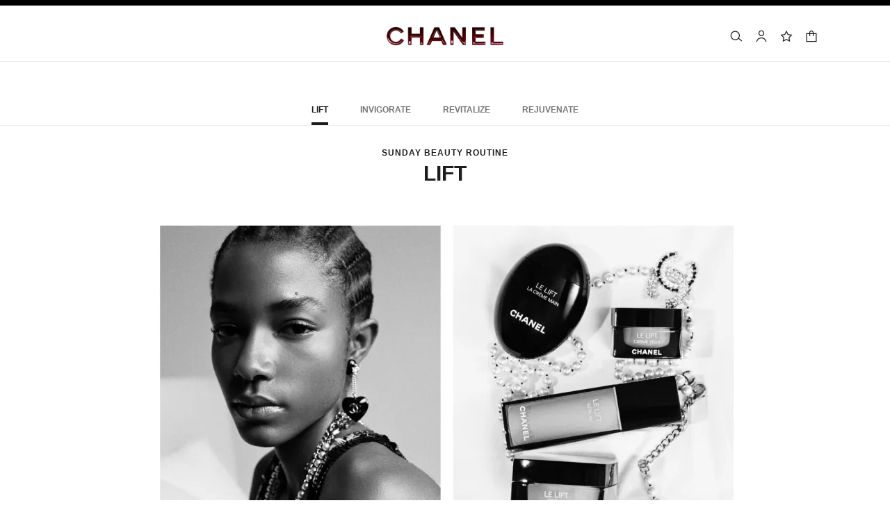

--- FILE ---
content_type: application/x-javascript; charset=utf-8
request_url: https://f.monetate.net/trk/4/s/a-ed1b0fca/p/sa.chanel.com/535393016-0?mr=t1764789967&mi=%272.1363285279.1769099371781%27&cs=!t&e=!(viewPage,gt)&pt=unknown&cv=(disjointGroup:%274%27)&r=%27%27&sw=1280&sh=720&sc=24&j=!f&u=%27https://www.chanel.com/sa-en/skincare/sunday-beauty-routine/%27&fl=!f&hvc=!t&eoq=!t
body_size: 467
content:
monetate.r4("535393016-0",[{"args":[1769099375.348062],"op":"sst"},{"eventId":134802,"args":["#addressForm > div.form-buttons.is-left.is-last > div.form-buttons__item > button.button.is-primary.is-block.js-disabled-btn"],"op":"trackClick"},{"eventId":134803,"args":["#selectDeliveryMethodForm > div.form-buttons.is-left > div.form-buttons__item > button.button.is-primary.is-block.js-disabled-btn"],"op":"trackClick"},{"eventId":134804,"args":["#billingAddressForm > div.form-buttons.is-left.is-last.margin-top-lg > div.form-buttons__item > button.button.is-primary.is-block.add-edit-button-address.js-add-edit-address-save"],"op":"trackClick"},{"eventId":134805,"args":["#credit-card > div.form-buttons.is-left.is-last > div.form-buttons__item > button.button.is-primary.is-block.js-disabled-btn,#paypal-method > div.form-buttons.is-left.is-last > div > button"],"op":"trackClick"},{"eventId":146379,"args":["a#fragrance"],"op":"trackClick"},{"eventId":146380,"args":["a#makeup"],"op":"trackClick"},{"eventId":146381,"args":["a#skincare"],"op":"trackClick"},{"eventId":152867,"args":[".mt-merch-item"],"op":"trackClick"},{"eventId":152868,"args":["#js-sticky-appears > section.section.has-white-background.has-related-section > div.section__content > div.container.has-related-products-container > div.carousel.js-carousel.carousel--multiple.has-related-products > div.carousel__outer"],"op":"trackClick"}]);